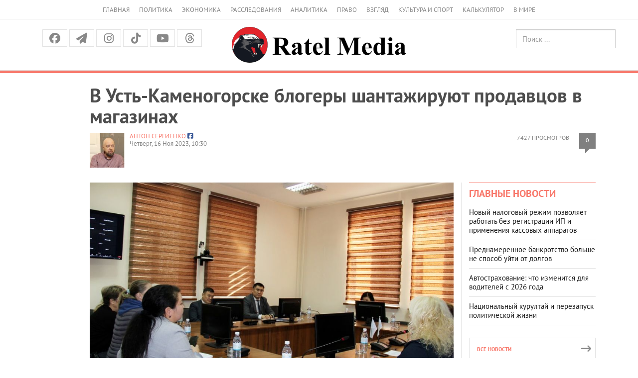

--- FILE ---
content_type: text/css
request_url: https://ratel.kz/css/styles.css?v=213
body_size: 23173
content:
@import url('comments.css');
/*body{*/
	/*!*letter-spacing: 0.005em;*!*/

      /*-webkit-filter: grayscale(100%);*/
    /*-moz-filter: grayscale(100%);*/
  /*-o-filter: grayscale(100%);*/
  /*filter: grayscale(100%) !important;*/
/*}*/

/*html {*/
      /*-webkit-filter: grayscale(100%);*/
    /*-moz-filter: grayscale(100%);*/
  /*-o-filter: grayscale(100%);*/
  /*filter: grayscale(100%) !important;*/
/*}*/


h1{
    font-weight: bold;
}
h2{
    font-size: 1.6em;
}
h3 {
    font-size: 1.2em;
    margin-top: 0;
}
article h2{
    margin-top:0;
}
.navbar-toggle{
	float: left;
	margin-left:15px;
}
.navbar {
    position: relative;
}

.google-auto-placed {
    display: none !important;
}
.brand {
    position: absolute;
    left: 36%;
    margin-left: -50px !important;  /* 50% of your logo width */
    display: block;
}
.top-header-menu {
    font-size: 13px;
    line-height: 2em;
    padding: 5px 0;
    text-align: center;
    text-transform: uppercase;
    margin-bottom:0;
}
.top-header-menu>li {
    display: inline-block;
    padding: 0 8px;
    position: relative;
}
.top-header-menu>li>a {
    color: #888;
    cursor: pointer;
    display: inline-block;
    margin: 2px 0 0;
    text-transform: uppercase;
}
.top-header-menu>li>a:hover, .top-header-menu>li>a:focus{
	color: #f8786b;
	text-decoration: none;
}
.top-menu {
    font-size: 14px;
    line-height: 2em;
    max-height: 30px;
    overflow: hidden;
    padding-bottom: 7px;
    padding-top: 7px;
    text-align: center;
    text-transform: uppercase;
}
.top-menu>li {
    display: inline-block;
    padding: 0 16px 0 0;
    position: relative;
}
.top-menu>li>a{
	color:#4d4d4d;
}
.top-menu>li>a:hover, .top-menu>li>a:focus{
	color: #f8786b;
	text-decoration: none;
}

#headercenter{
	border-top: 1px solid #e3e3e3;
	border-bottom: 1px solid #e3e3e3;
	min-height: 80px;
	padding: 15px 0;
}
.top-social, .searchheader{
	margin-top: 5px;
    display: flex;
}
.top-social a{
	border: 1px solid #e3e3e3;
    color: #888;
    display: inline-block;
    font-size: 22px;
    height: 35px;
    margin-right: 4px;
    text-align: center;
    vertical-align: top;
    width: 50px;
    display: flex;
    justify-content: center;
    align-items: center;
}
.top-social a.facebook:hover{
	color: #3b5998;
}
.top-social a.twitter:hover{
	color: #54abee;
}
.top-social a.vk:hover{
	color: #29587b;
}
.top-social a.instagram:hover {
    color: #e03760;
}
.searchheader .form-control{
	border-radius: 0;
}

#red-line {
    background: #f8786b none repeat scroll 0 0;
    min-height: 5px;
}
#hot{
	background-color: #4d4d4d;
    color: #fff;
    min-height: 72px;
    padding: 16px 0;
}
#content{
	margin: 30px auto;
}
#content p iframe {
    width: 100% !important;
}
.block__menu {
	float: right;
    margin: 6px 0 0;
}

.blockheader>h2 {
    font-size: 20px;
    font-weight: bold;
    line-height: 1.24em;
    text-transform: uppercase;
    margin: 0;
}

.tab-group {
    font-size: 11px;
    text-transform: uppercase;
}

.tab-group__item {
    color: #888;
    display: inline-block;
    margin-left: 10px;
}
.tab-group__item_active {
    color: #f8786b;
}
.leftline {
    border-left: 1px solid #e3e3e3;
}
.news {
    font-size: 16px;
    line-height: 1.2em;
}

.news .article {
    position: static;
    border-top: 1px solid #e3e3e3;
    padding: 10px 0;
}

.news .article__time {
    color: #888;
    float: left;
    font-size: 11px;
    line-height: 17px;
    margin-top: 1px;
}
.news .article__title {
    margin-left: 35px;
}
.news .article a {
	color: #1a1a1a;
}
.news .article a:hover,  .news .article a:active{
	color: #f8786b;
}
.news .article_bold {
    font-weight: bold;
}

.news .article__title em {
    background: #f0f0f0 none repeat scroll 0 0;
    color: #222;
    display: inline-block;
    font-size: 11px;
    font-style: normal;
    line-height: 1.3em;
    margin-right: 8px;
    padding: 1px 6px 0;
    position: relative;
    text-transform: uppercase;
    top: -2px;
}

.button_more {
    border: 1px solid #e3e3e3;
    color: #f8786b;
    display: block;
    font-weight: bold;
    font-size: 11px;
    margin-top: 25px;
    padding: 14px 15px;
    text-transform: uppercase;
}

.button__text {
    font-style: normal;
}
.button_more i {
    color: #888;
    float: right;
    font-size: 20px;
    line-height: 11px;
    margin: 1px -7px 0 0;
}


.article_top .article__rubric {
    background: #f8786b none repeat scroll 0 0;
    color: #fff;
    display: inline-block;

    font-size: 11px;
    left: 13px;
    line-height: 1;
    padding: 4px 6px;
    position: absolute;
    text-transform: uppercase;
    top: 11px;
}
img {
    border: 0 none;
    height: auto;
    max-width: 100%;
    vertical-align: middle;
    width: auto;
}
.article_top .article__img-link {
    display: block;
    margin-bottom: 8px;
    position: relative;
}
.article__img-link {
    border: 0 none;
    font-size: 0;
    line-height: 0;
    overflow: hidden;
    vertical-align: bottom;
    /*display: block;*/
}

.article_top .article__title {
    font-weight: bold;
    font-size: 28px;
    line-height: 1.05;
    padding: 7px 0 5px;
    margin: 0;
}
.article_top .article__title a:link,.article_top .article__title a:visited{
	color: #1a1a1a;
}
.article_top .article__title a:hover,.article_top .article__title a:active{
	color: #f8786b;
}

.article_top .article__text {
    font-size: 14px;
    line-height: 1.2;
    margin: 0 0 8px;
}

.article_top .article__date {
    color: #888;
    font-size: 12px;
    text-transform: uppercase;
}
.article_top.second {
    border-top: 1px solid #e3e3e3;
    margin-top: 13px;
    overflow: hidden;
    padding-top: 15px;
}


.article_list {
    border-top: 1px solid #e3e3e3;
    margin-top: 13px;
    overflow: hidden;
    padding-top: 15px;
}

.article_list .article__img {
    float: left;
    height: auto;
    margin: 3px 15px 5px 0;
    width: 185px;
}

.article_list .article__text {
    font-size: 14px;
    line-height: 1.2;
    margin: 0 0 6px;
}

.article_list .article__title {
    font-size: 19px;
    font-weight: bold;
    line-height: 1.1;
    margin: 0 0 5px;
}
.article_list .article__title a{
	color: #1a1a1a;
}

.article_list .article__date {
    color: #888;
    font-size: 12px;
    text-transform: uppercase;
}

.popular {
    overflow: hidden;
    padding: 0px 0 50px;
}

.block__head_line {
    border-top: 1px solid #f8786b;
    margin-top: 20px;
    padding-top: 9px;
}
.article_popular {
    border-right: 1px solid #e3e3e3;
    box-sizing: border-box;
    float: left;
    margin-top: 8px;
    padding-left: 1%;
    padding-right: 1%;
    width: 20%;
}

.article_popular .article__number {
    color: #f8786b;
    float: left;
    font-weight: bold;
    font-size: 32px;
    margin-right: 12px;
}

.article_popular .article__title {
    font-size: 15px;
    line-height: 1.12;
    margin-top: 5px;
    overflow: hidden;
}
.article_popular .article__title a {
	color: #1a1a1a;
}
.article_popular .article__title a:hover, .article_popular .article__title a:active{
	color: #f8786b;
}
.block_comments {
    /*border: 1px solid red;*/
}
.block_comments .comment_auth_form {


}
.block_comments .comment_auth_form label {
    min-width: 6rem;
}
.block_comments .comment_auth_form input {
    margin-bottom: 10px;
}
.block_comments .comment_auth_form button {
    background: #808080;
    color: #fff;
    border: none;
    margin-top: 1rem;
    margin-left: 8rem;
    margin-bottom: 1rem;
}
.comment_form textarea{
    width: 100%;
    resize: none;
}
.comment_form button{
    background: #808080;
    color: #fff;
    border: none;
    margin: 0 auto;
    display: block;
    margin-top: 1rem;
    margin-bottom: 1rem;
}
.r22022 {
    display: none;
}
.r38373 {
    /*display: none;*/
}
.sms_auth_form {

}
.sms_auth_form  p{
    margin-bottom: 0;
}
.sms_auth_form  .code{
    margin-bottom: 1rem;
    margin-top: 1rem;
}
.sms_auth_form button {
        background: #808080;
        color: #fff;
        border: none;
        margin: 0 auto;
        display: block;
        margin-left: 10rem;
        margin-bottom: 1rem;
}
.sms_auth_form br {
    display: none;
}
@media(max-width:767px){
    .article_popular{
        margin-top: 0;
        padding-top: 10px;
        border-right: medium none;
        border-top: 1px solid #e3e3e3;
        padding-bottom: 12px;
        width: 100%;
    }

    .article_popular .article__number {
        font-size: 16px;
    }
    .article_popular .article__title {
        margin-top: 1px;
    }

    .article_popular .article__views_count {
        display: inline-block;
        margin-left: 10px;
    }
}


.block__title_light .block__title {
    color:#f8786b;
    font-size: 18px;
    font-weight: normal;
    text-transform: uppercase;
}
.article__views_count {
    color: #888;
    display: block;
    font-size: 11px;
    font-weight: normal;
    margin-top: 5px;
    white-space: nowrap;
}

.footer {
    background: #333 none repeat scroll 0 0;
    border-top: 5px solid #f8786b;
    overflow: hidden;
}

.copyright {
    color: #fff;
    font-size: 13px;
    margin: 35px 0 40px;
}

.footer-info {
    color: #fff;
    border-top: 1px solid #484848;
    margin: 30px 0 0;
    overflow: hidden;
    padding: 40px 0 90px;
}

.footer-info__social__item {
    border: 1px solid #484848;
    color: #fff;
    float: left;
    height: 40px;
    margin: 0 0 10px 30px;
    padding: 0 10px;
    width: 80px;
}
.footer-info__social__item_follows {
    float: right;
     font-size: 12px;
    line-height: 40px;
    text-transform: uppercase;
}
.footer-info__social__item .fa{
    line-height: 40px;
}
.footer-menu {
    color: #fff;
    font-size: 11px;
    line-height: 1.3;
    text-transform: uppercase;
    list-style: outside none none;
}

.footer-menu__item {
    padding: 5px 0;
}
.footer-menu a{
    color: #fff;
}

.columns {
    border-top: 1px solid #f8786b;
    overflow: hidden;
}

.columns-content {
    padding: 0;
}
.block__head_inner {
    padding: 0;
}
.block__head {
    margin: 9px 0 7px;
}
.columns-content img {
  filter: gray; /* IE6-9 */
  filter: grayscale(1); /* Microsoft Edge and Firefox 35+ */
  -webkit-filter: grayscale(1); /* Google Chrome, Safari 6+ & Opera 15+ */
	transition:  .5s ease-out;
	-moz-transition:  .5s ease-out;
	-webkit-transition:  .5s ease-out;
	-o-transition:  .5s ease-out;
}

/* Disable grayscale on hover */
.columns-content img:hover {
  filter: none;
  -webkit-filter: grayscale(0);
}

.article_column {
    border-bottom: 1px solid #e3e3e3;
    margin: 7px 0 14px;
    overflow: hidden;
    padding-bottom: 8px;
}


.article_column .article__img {
    float: left;
    margin: 3px 13px 6px 0;
    width: 60px;
}

.article_column .article__author {
    color: #f8786b;
    display: block;
    font-size: 11px;
    font-weight: normal;
    line-height: 1;
    margin: 1px 0 3px;
    text-transform: uppercase;
}

.article_column .article__title {
     font-size: 15px;
    line-height: 1.1;
    overflow: hidden;
}
.article_column .article__title  a {
	color: #1a1a1a;
	font-weight: bold;
}
.article_column .article__title a:hover,  .article_column .article__title a:active{
	color: #f8786b;
	font-weight: bold;
}
.article_column .article__text {
    font-size: 14px;
    line-height: 1.2;
    margin: 6px 0 5px;
}
.block_poll .list-group-item{
	border:0;
	padding: 0 10px;
}
.block_poll{
    margin-bottom: 14px;
}
.progress-list {
    position: relative;
}
.progress-list .details .title {
    font-family: "Arial",sans-serif;
    line-height: 16px;
}
.progress-list .details .description {
    color: #95a2a9;
    font-size: 10px;
    line-height: 12px;
    text-transform: uppercase;
}
.progress-list .status {
    background-color: #ebeef2;
    display: inline-block;
    font-size: 9px;
    padding: 6px;
}
.progress-list .details {
    display: inline-block;
    float: left;
}
.progress.progress-sm {
    border-radius: 3px;
    height: 12px;
}
.ad240{
	margin-bottom: 20px;
}
.block_osheshen .article__img{
    width:80px;
}
.block_osheshen .article__author{
    font-size: 14px;
}
.block_osheshen .article__text{
    font-size: 20px;
    font-weight: bold;
}
.block_reaction .article_column .article__author {
    display: inline;
}

.article__topic {
    border-top: 1px solid #e3e3e3;
    float: left;
    margin-left: -150px;
    margin-right: 35px;
    margin-top: 15px;
    padding: 15px 0 30px;
    width: 200px;
}

.article__topic__title {
    color: #222;
    font-size: 15px;
    line-height: 1.2;
    margin-bottom: 13px;
    text-transform: uppercase;
}

.article_topic {
    border-bottom: 1px solid #e3e3e3;
    margin-bottom: 10px;
}

.post_news__text a {
    border-bottom: 1px solid #900022;
    color: #f8786b;
}
.article__topic  a {
    color: #1a1a1a;

}
.article__topic  a:hover {
    color: #f8786b;

}
@media(max-width:1090px){
    .article__topic{
        //display: none;
        margin-left: 0;
    }
}
.post_news__author__link .fa-facebook-square{
    color:#3b5998;
}
.post_news__photo {
    margin-bottom: 16px;
}

.post_news__author {
    color: #888;
    font-size: 13px;
    font-weight: normal;
    line-height: 1.1;
    //margin: 18px 0 -13px;
    text-transform: uppercase;
}
.post_news__date {
    color: #888;
    font-size: 13px;
    line-height: 1.2;
    //padding: 18px 0 28px;
}

.post__statistic {
    color: #888;
    float: right;
     font-size: 12px;
    //line-height: 50px;
    text-transform: uppercase;
}

.post__statistic > div {
    display: inline-block;
}

.post__comments a::after {
    border-color: #808080 #fff;
    border-style: solid;
    border-width: 9px 9px 0 0;
    bottom: -9px;
    content: "";
    display: block;
    left: 12px;
    position: absolute;
    width: 0;
}
.post__comments a {
    background: #808080 none repeat scroll 0 0;
    color: #fff;
    display: inline-block;
    height: 32px;
    line-height: 30px;
    margin: 0 0 10px 20px;
    padding: 0 13px;
    position: relative;
}
article div.image{
    position: relative;
    margin-bottom: 16px;
}
article div.image .imageAuthor {
    background-color: #222;
    color: #fff;
    display: block;
    opacity: 0.7;
    padding-left: 10px;
    padding-right: 10px;
    position: absolute;
    right: 0;
    text-align: right;
    top: 10px;
    font-size: 0.89em;
}
article div.image .imageDescription{
    font-size: 0.95em;
    opacity: 0.95;
    font-style: italic;
    text-align: center;
}
.side-news .article {
    border-bottom: 1px solid #e3e3e3;
    padding: 10px 0;
}
.side-news-content .article__title {
    font-size: 15px;
    line-height: 1.2em;
}
.side-news-content .article__title a{
    color: #1a1a1a;
}
.side-news-content .article__title a:hover{
    color: #f8786b;
}
a.button.button_more{
    margin-bottom: 16px;
}

.block__head_line {
    border-top: 1px solid #f8786b;
    margin-top: 20px;
    padding-top: 9px;
}
.comments__inputbox {
    margin-bottom: 30px;
}

.comments__inputbox__textarea {
    background: #fff none repeat scroll 0 0;
    border-collapse: separate;
    box-sizing: border-box;
    position: relative;
}
.comments__inputbox__textarea .full_size {
    color: #1a1a1a;
    height: 130px;
    resize: vertical;
}
.comments__inputbox__textarea .comments__inputbox__input {
    overflow: hidden;
    resize: none;
    white-space: pre-wrap;
    word-wrap: break-word;
}
.comments__inputbox__input {
    border: 1px solid #888;
    box-sizing: border-box;
    color: #888;
    font-size: 14px;
    height: 40px;
    line-height: 17px;
    margin: 0;
    outline: medium none;
    padding: 11px 29px 10px 10px;
    position: relative;
    transition: all 0.3s ease 0s;
    width: 100%;
    z-index: 2;
}
.comments__inputbox__control {
    overflow: hidden;
}

.comments__inputbox__buttons {
    margin-top: 8px;
}

input[placeholder] {
    text-overflow: ellipsis;
}
.code__input {
    background: rgba(0, 0, 0, 0) none repeat scroll 0 0;
    border: 1px solid #888;
    color: #666;
    float: left;
    font-size: 12px;
    height: 38px;
    line-height: 20px;
    outline: medium none;
    padding: 0 10px;
    width: 120px;
    margin-right: 10px;
}

.comment__submit {
    background: #808080 none repeat scroll 0 0;
    border: medium none;
    color: #fff;
    cursor: pointer;
    float: right;
    font-size: 12px;
    line-height: 40px;
    padding: 0 15px;
    text-transform: uppercase;
}
.comments__item {
    border-top: 1px solid #e3e3e3;
    padding: 15px 0;
}

.comments__item__top {
    margin-bottom: 5px;
}
.comments__item__ip {
    color: #bbb;
    float: right;
    font-size: 12px;
    text-transform: uppercase;
}

.comments__item__name {
    color: #222;

    font-size: 12px;
    text-transform: uppercase;
}

.comments__item__date::before {
    content: " — ";
}
.comments__item__date {
    color: #888;
    font-size: 12px;
    text-transform: uppercase;
}

.highlight{
    background: #f3f3f3 none repeat scroll 0 0;
    padding: 23px 0 20px;
}
.authorphoto{
    float: left;
    margin:32px 10px 0 0;
}

.flex_row {
    display: flex;
    justify-content: space-between;
    padding: 10px 20px;
    border: 1px solid gray;
    border-radius: 10px;
    flex-wrap: wrap;
    background: #f1776c;
}
.flex_row .column {
    width: 50%;
}
.flex_row .column .flex_box select {
    width: 182px;
}
.flex_row .row {
    margin: 0;
    display: flex;
    width: 100%;
}
.flex_row .row .calc_box {
    width: 50%;
}
.flex_row .row .calc_box .button_calc {
    height: 34px;
    width: 100px;
}
.flex_row .row .row_column {
    width: 50%;
    display: flex;
    justify-content: center;
    flex-direction: column;
}
.flex_row .row .row_column .can {
    display: flex;
}
.flex_row .row .row_column .can .yes {
    margin-left: 10px;
    font-weight: 600
}
.flex_row .row .row_column .can .no {
    margin-left: 10px;
    font-weight: 600;
}

.flex_row .row .row_column .help .help_text span {
    margin-left: 10px;
    font-weight: 600;
}
.calc_2 {
    flex-direction: column;
    align-items: center;
    width: 60%;
    margin: 0 auto;
}
.calc_2 .flex_box {
    display: flex;
    flex-direction: column;
    align-items: center;
}
.calc_2 .flex_box input {
    width: 200px;
    margin-bottom: 12px;
}
.calc_2 .flex_box p {
    text-align: center;
}

@media(max-width:767px){

    .flex_row {
        display: flex;
        justify-content: space-between;
        padding: 10px 20px;
        border: 1px solid gray;
        border-radius: 10px;
        flex-wrap: wrap;
        flex-direction: column;

    }
    .flex_row .column {
        width: 100%;
        display: flex;
        flex-direction: column;
        align-items: center;
        justify-content: center;
    }
    .flex_row .column .flex_box {
        display: flex;
        flex-direction: column;
        justify-content: center;
        align-items: center;
    }
    .flex_row .column .flex_box select {
        width: 182px;
    }
    .flex_row .row {
        margin: 0;
        display: flex;
        width: 100%;
        flex-direction: column;
        align-items: center;
        justify-content: center;

    }
    .flex_row .row .calc_box {
        width: 100%;
        display: flex;
        justify-content: center;
    }
    .flex_row .row .calc_box .button_calc {
        height: 34px;
        width: 100px;
    }
    .flex_row .row .row_column {
        width: 100%;
        display: flex;
        justify-content: center;
        flex-direction: column;
    }
    .flex_row .row .row_column .can {
        display: flex;
        justify-content: center;
        margin-top: 20px;
    }
    .flex_row .row .row_column .can .yes {
        margin-left: 10px;
        font-weight: 600;
        display: flex;
        justify-content: center;
    }
    .flex_row .row .row_column .can .no {
        margin-left: 10px;
        font-weight: 600;
    }

    .flex_row .row .row_column .help .help_text span {
        margin-left: 10px;
        font-weight: 600;
    }
    .flex_row .row .row_column .help {
        display: flex;
        justify-content: center;
    }



    .authorphoto{
        margin:0px 10px 0 0;
    }
}
.post_social_row {
    display: flex;            
    gap: 10px;          
}

.post_social_item {
    flex: 1 1 100px;      
    max-width: 120px;     
    text-align: center;
    padding: 10px;
    background-color: #f5f5f5;
    border-radius: 6px;
    display: flex;
    flex-direction: column;
    align-items: center;
    justify-content: center;
}

.post_social_item i {
    font-size: 24px;      
    margin-bottom: 5px;
}.post_social_item i.fa{
    line-height: 40px;
}
.post_social_item.post-facebook:hover{
    color: #FFF;
    background-color: #3b5998;
}
.post_social_item.post-vk:hover{
    color: #FFF;
    background-color: #45668e;
}

.post_social_item.post-telegram:hover{
    color: #FFF;
    background-color: #0088cc;
}
.post_social_item.post-odnoklassniki:hover{
    color: #FFF;
    background-color: #FFA046;
}

.post_social_item.post-threads:hover{
    color: #FFF;
    background-color: #000000;
}
.post_social_item.post-youtube:hover{
    color: #FFF;
    background-color: #FF0033;
}
.post_social_item.post-tiktok:hover{
    color: #FFF;
    background-color: #000000;
}
.post_social_item.post-instagram:hover{
    color: #FFF;
    background-color: #c13584;
}






.post_social_item.post-twitter:hover{
    color: #FFF;
    background-color: #55acee;
}
.post_social_item.post-whatsapp:hover{
    color: #FFF;
    background-color: #43d854;
}
.footer-info_social_item_follows {
    float: right;
    font-family: "PT Sans", "Helvetica Neue",Arial,sans-serif;
    font-size: 12px;
    line-height: 40px;
    text-transform: uppercase;
}
.article.article_list.first{
    margin-top: 0;
    border-top: none;
}
@media(max-width:420px){
    .article_list .article__img{
        width:100%;
        float:none;
        display: block;
    }
    .article__img-link {
        border: 0 none;
        font-size: 0;
        line-height: 0;
        overflow: hidden;
        vertical-align: bottom;
        display: block;
    }

}
.news__date {
    border-top: 1px solid #888;
    color: #888;
    font-weight: bold;
    margin-top: 10px;
    padding: 9px 0 8px;
    text-transform: uppercase;
}
.article_list .article__rubric_pr {
    background: #f8786b none repeat scroll 0 0;
    color: #fff;
    display: inline-block;
    font-size: 11px;
    left: 13px;
    line-height: 1;
    padding: 4px 6px;
    position: absolute;
    text-transform: uppercase;
    top: 27px;
}
#poll h2 {
    text-transform: none;
}

#adfox_167672301981791914 img {
    display: block !important;
    margin: 0 auto;
}


.traur	{
    display: none;
    position: fixed;
    top: 0;
    left: 0;
    width: 100%;
    height: 100%;
    text-align: center;
    background: #000;
    overflow: auto;
    z-index: 10000;
    color: #fff;
    font-size: 24px;
}
.traur .text {
    padding: 30px 0;
    /*position: absolute;*/
    /*top: 50%;*/
    /*left: 50%;*/
    /*transform: translate(-50%, -50%);*/
    width: 90%;
    text-align: center;
    color: #fff;
    margin: 0 auto;
}
.traur .text p {
    color: #fff;
    /*text-decoration: underline;*/
}
.traur .text a {
    color: #fff;
    text-decoration: underline;
}
